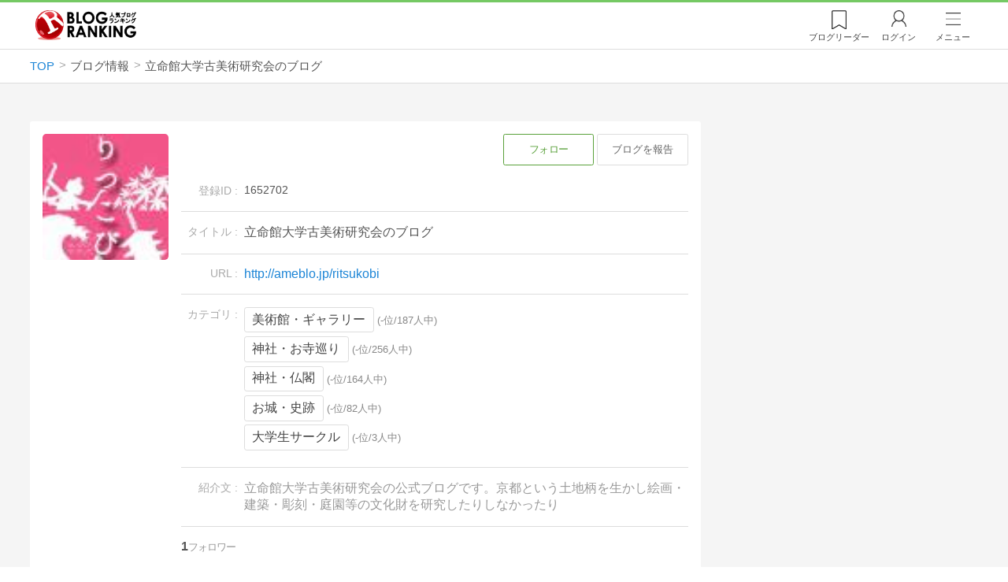

--- FILE ---
content_type: text/html; charset=utf-8
request_url: https://blog.with2.net/blog/1652702
body_size: 6349
content:
<!DOCTYPE html>
<html lang="ja">
<head>
<meta http-equiv="Content-type" content="text/html; charset=utf-8"/>
<meta name="viewport" content="width=device-width, initial-scale=1, minimum-scale=1, maximum-scale=5, user-scalable=yes">
<meta name="referrer" content="unsafe-url"/>
<meta name="description" content="「立命館大学古美術研究会のブログ」の登録情報。美術館・ギャラリー、神社・お寺巡り、神社・仏閣、お城・史跡、サークルの情報を掲載しています。">

<!-- Google tag (gtag.js) -->
<script async src="https://www.googletagmanager.com/gtag/js?id=G-QYYDN28S9K"></script>
<script>
  window.dataLayer = window.dataLayer || [];
  function gtag(){dataLayer.push(arguments);}
  gtag('js', new Date());

  gtag('config', 'G-QYYDN28S9K');
</script>
<link rel="stylesheet" type="text/css" href="/css/4/base.4.19.css" /><link rel="stylesheet" type="text/css" href="/css/4/page/blog.4.07.css" /><link rel="stylesheet" type="text/css" href="//ajax.googleapis.com/ajax/libs/jqueryui/1.13.2/themes/base/jquery-ui.css" /><link rel="stylesheet" type="text/css" href="/css/icon/icon-sns.css" />
<script type="text/javascript" charset="UTF-8" src="/js/jquery.3.5.1.js"></script><script type="text/javascript" charset="UTF-8" src="/inc-file/js/540683" async></script><script type="text/javascript" src="/js/4/jquery.tag.4.02.js" async></script>


<!-- Ad Manager -->
<script async="async" src="https://securepubads.g.doubleclick.net/tag/js/gpt.js"></script>
<script>
	window.googletag = window.googletag || {cmd: []};
</script>

<script>
  var gam_units = {};
  googletag.cmd.push(function() {
    gam_units["cda05d02"] = googletag.defineSlot("/9168897/BlogRanking//Blog/Side1", ["fluid",[300,600]], "div-gpt-ad-cda05d02-0").addService(googletag.pubads());

    googletag.pubads().setTargeting("AdSense",["OK"]);

    
    
    googletag.pubads().enableSingleRequest();
    googletag.enableServices();
  });
</script>

<link rel="amphtml" href="https://blog.with2.net/amp/b/1652702">
<title>立命館大学古美術研究会のブログ - 人気ブログランキング</title>
<link rel="icon" href="/favicon.ico" type="image/vnd.microsoft.icon" />
<script>
jQuery(function($){

	// jQueryオブジェクトロード確認
	const INTERVAL = 100;
	$.checkPlugin = function(names, timeout) {
		let defer = new $.Deferred;
		setTimeout(function(){
			checkLoaded(defer, names, timeout);
		}, 0);
		return defer.promise();
	};

	function checkLoaded(defer, names, timeout, count) {
		let loaded = 0;
		if( ! count ) count = 0;
		for(let i = 0; i < names.length; i++){
			let name = names[i];
			if( $.fn[name] || $[name] ) loaded++;
		}
		if( loaded == names.length ){
			defer.resolve();
		}else if( timeout && count * INTERVAL > timeout ){
			defer.reject();
			console.error('[checkPlugin] timeout : ' + names.join(','));
		}else{
			setTimeout(function(){
				checkLoaded(defer, names, timeout, count+1);
			}, INTERVAL);
		}
	}


	// scroll for header
	let header = $('#svc-header');
	let header_h = header.height();
	$(window).on('scroll.header', function() {
		let top = $(window).scrollTop();
		if( top < header_h ){
			header.removeClass('move');
		}else{
			header.addClass('move');
		}
	});


	// unread
	let unread_widget = $('<div class="unread"></div>');
	let unread_timer = null;
	$('#svc-header .menu .reader').append(unread_widget);
	$.setUnread = function() {
		clearTimeout(unread_timer);
		let url = '/rest/bookmark2/unread';
		return $.ajax({
			type     : "POST",
			url      : url,
			data     : null,
			dataType : 'json',
			timeout  : 12000
		})
		.done(function(data){
			unread_show(data.response);
			unread_timer = setTimeout(function(){ $.setUnread(); }, 1000 * 90);
		})
		.fail(function(jqXHR, textStatus, errorThrown){
			let msg = '未読件数取得に失敗しました。';
			if( jqXHR.responseJSON && jqXHR.responseJSON.error ){
				msg = jqXHR.responseJSON.error.description;
			}
			if( ! msg && errorThrown ) msg = errorThrown;
			console.error(msg);
		});
	}
	function unread_show(count) {
		if( navigator.setAppBadge ) navigator.setAppBadge(count);
		if( count ){
			unread_widget.text(count);
			unread_widget.addClass('show');
		}else{
			unread_widget.removeClass('show');
		}
	}
	$.setUnread();

});
</script>
<script async src="https://pagead2.googlesyndication.com/pagead/js/adsbygoogle.js"
     crossorigin="anonymous"></script>
</head><body class="">



<header id="svc-header">
<div class="wrapper">
	<div class="logo "><a href="/" title="人気ブログランキング">人気ブログランキング</a></div>
	<nav>
		<div class="menu">
			<a href="/reader" class="reader" class="reader"><span class="nosp">ブログ</span>リーダー</a>
			
			<a href="/login" class="my">ログイン</a>
<a href="#menu" class="select">メニュー</a>
<section id="header-menu">
	<div class="menu-title">メニュー</div>
<div class="profile">
	<a class="join" href="/join">ランキングに参加</a>
	<a href="/my">ログイン</a>
</div>
<form class="search" action="/search" method="get">
	<input type="hidden" name="enc" value="utf-8">
	<input type="search" name="q" placeholder="検索キーワードを入力">
	<button type="submit">検索</button>
</form>
<ul class="menu-list">
		<li class=" "><a href="/join">新規登録</a></li>	<li class=" "><a href="/login">ログイン</a></li>	<li class=" "><a href="/reader">ブログリーダー</a></li>	<li class=" "><a href="/category">カテゴリ一覧</a></li>	<li class=" "><a href="/trends">話題のキーワード</a></li>	<li class=" "><a href="/votes">投票・アンケート</a></li>	<li class=" "><a href="/history/item">最近見た記事の履歴</a></li>	<li class=" "><a href="/history/review">読んだ記事の履歴</a></li>	<li class=" "><a href="/help">ヘルプ</a></li>	<li class=" "><a href="/">TOPページ</a></li>
</ul><div class="menu-title">関連サービス</div>
<ul class="menu-list">
		<li class=" "><a href="https://blogcircle.jp">ブログサークル</a></li><li class="none"></li>
</ul>
	<a class="close">メニューを閉じる</a>
	<div class="closer"></div>
</section>
<script>
jQuery(function($){

	var MENU = $('#header-menu');
	var TIMER = null;
	var HISTORY_CACHE = true;

	$('header .menu .select, #header-menu').on('mouseenter', function(){
		clearTimeout(TIMER);
	})
	.on('mouseleave', function(){
		clearTimeout(TIMER);
		if( $(window).width() > 600 ){
			TIMER = setTimeout(closeMenu, 1500);
		}
	});
	$('header .menu .select').on('click', function(){
		clearTimeout(TIMER);
		if( MENU.is(':visible') ){
			closeMenu();
		}else{
			openMenu();
		}
		return false;
	});

	// click event
	$('#header-menu').on('click', 'a', function(e){
		try{
			let e = $(this);
			let ttl = e.text();
			let href = e.attr('href');

			let li = e.closest('li');
			let ul = li.closest('.menu-list');
			if( ul.length == 0 ) return;
			let idx_ul = ul.prevAll('ul').length;
			let idx_li = li.prevAll('li').length;

			let labels = ['UL:' + idx_ul, 'LI:' + idx_li, ttl, href];
			let label = labels.join(', ');
			gtag('event', 'menu-click', {
				event_category : 'header-menu',
				event_label    : label,
				transport_type : 'beacon'
			});
		}catch(e){ console.log(e); }
	});

	$('bodydummy').on('touchstart.header-menu', function(e){
		if( ! MENU.is(':visible') ) return true;
		var y = 0;
		if( e.originalEvent.touches ){
			y = e.originalEvent.touches[0].pageY;
		}else{
			y = e.pageY;
		}
		if( y > MENU.offset().top + MENU.height() + 150 ){
			clearTimeout(TIMER);
			closeMenu();
		}
		return true;
	});

	$('#header-menu .close, #header-menu .closer').on('click', function(){
		clearTimeout(TIMER);
		closeMenu();
	});

	function openMenu() {
		if( MENU.is(':hidden') ){
			if( $('.history', MENU).length == 0 || ! HISTORY_CACHE ){
				setHistory();
				HISTORY_CACHE = true;
			}
		}
		$('body').addClass('header-menu-open');
		MENU.trigger('menuopen', []);
		MENU.slideDown(300);

		// analytics event
		try{
			let label = '';
			gtag('event', 'menu-open', {
				event_category : 'ranking',
				event_label    : label
			});
		}catch(e){ console.log(e); }
	}

	function closeMenu() {
		MENU.slideUp(300);
		$('body').removeClass('header-menu-open');
	}

	// history
	$('body').on('click', 'a', function(e) {
		if( $(e.target).closest('#svc-header').length == 0 ) HISTORY_CACHE = false;
	});

	function setHistory() {
		let win = $('\
<style>\
#header-menu .history {\
	--bd-line: 1px solid #ddd;\
	border:var(--bd-line);\
	border-width:0 1px;\
	background-color:white;\
\
	a.history-item {\
		display:block;\
		text-align:center;\
		padding:1.2em .8em;\
		color:#666;\
		border-top:var(--bd-line);\
		&::after {\
			display:inline-block;\
			content:">";\
			margin-left:.3em;\
			transform:scaleX(.6) scaleY(1.3);\
			color:#999;\
		}\
	}\
}\
#header-menu .history .menu-title {\
	position:relative;\
}\
#header-menu .history .menu-title .clear {\
	display:inline-block;\
	cursor:pointer;\
	position:absolute;\
	background-color:white;\
	border-radius:.2em;\
	border:1px solid #aaa;\
	vertical-align:middle;\
	padding:0 .5em;\
	line-height:1.8;\
	top:22%;\
	right:.5em;\
	color:#666;\
	text-decoration:none;\
}\
#header-menu .history ul {\
	display:block;\
}\
#header-menu .history ul li {\
	flex:none;\
	width:auto;\
}\
#header-menu .history ul li > * {\
	display:unset;\
	padding:unset;\
}\
#header-menu .history ul li .jq-history-blog {\
	display:flex;\
	padding:.5em;\
}\
#header-menu .history .jq-history-none,\
#header-menu .history .jq-history-loader {\
	padding:1.2em .5em;\
}\
#header-menu .history .jq-history-next {\
	background-color:inherit;\
	color:steelblue;\
	margin:0;\
	border-width:0 1px;\
	border-radius:0;\
	width:100%;\
	max-width:unset;\
}\
#header-menu .history ul li {\
	border:none;\
}\
#header-menu .history ul li:not(:last-child) {\
	border-bottom:var(--bd-line);\
}\
#header-menu .history .jq-history-ttl {\
	color:#666;\
}\
#header-menu .history .follow .jq-follow-btn {\
	margin:0 .5em;\
	font-size:.95em;\
}\
</style>\
<div class="history">\
	<div class="menu-title">閲覧ブログ<a class="clear">消去</a></div>\
	<div class="history-widget"></div>\
	<a class="history-item" href="/history/item">最近見た記事の履歴</a>\
</div>\
');
		let widget = $('.history-widget', win);
		let next = $('.history', MENU).next();
		if( next.length == 0 ) next = $('.close', MENU);
		$('.history', MENU).remove();
		widget.empty().history({
			cache : HISTORY_CACHE
		});
		next.before(win);
	}

	$('#header-menu').on('click', '.history .menu-title .clear', function(){
		let widget = $('.history .history-widget');
		widget.history('clear');
	});

});
</script>
		</div>
	</nav>
</div>
</header>

<!-- breadcrumbs -->
<div class="breadcrumbs">
<div class="wrapper">
	<ul><li><a href="/" title="TOP" itemprop="url" class="block "><span>TOP</span></a></li><li><div class="block "><span title="ブログ情報">ブログ情報</span></div></li><li><div class="block "><span title="立命館大学古美術研究会のブログ">立命館大学古美術研究会のブログ</span></div></li></ul><!-- schema json -->
<script type="application/ld+json">
{"@context":"https:\/\/schema.org","@type":"BreadcrumbList","itemListElement":[{"@type":"ListItem","position":1,"name":"TOP","item":"https:\/\/blog.with2.net\/"},{"@type":"ListItem","position":2,"name":"\u30d6\u30ed\u30b0\u60c5\u5831"}]}
</script>

</div>
</div>

<!-- #main -->
<main>

<!-- wrapper -->
<div class="wrapper">


<script>
jQuery(function($){

	$.checkPlugin(['followButton'])
	.then(function(){
		$('#bloginfo a.button').followButton({
			icon   : false,
			remove : true
		});
	});

});
</script>

<div class="ads ads-header noview"></div>

<style>
#list-item .jq-follow-items-widget.jq-follow-ttl-image .follow-ads {
	min-width:100%;
}
@media screen and (max-width: 500px) {
	#list-item .jq-follow-items-widget.jq-follow-ttl-image .follow-ads {
		min-width:auto;
		max-width:none;
		width:97%;
		box-sizing:border-box;
	}
}
</style>

<div id="bloginfo">

	<article>
	<section class="info">

		<div class="thumb">
			<img src="/image/thumb/1652702/i">
		</div>

		<div class="body">
			<header>
				<div class="setting">
					<a href="/reader/add?id=1652702" class="button" data-id="1652702">フォロー</a>
					<a href="/form/report?id=1652702" class="button negative">ブログを報告</a>
				</div>
			</header>
			<ul class="blog">
			<li class="id">
				<dl>
				<dt>登録ID</dt>
				<dd>1652702</dd>
				</dl>
			</li>
			<li class="title">
				<dl>
				<dt>タイトル</dt>
				<dd><h1>立命館大学古美術研究会のブログ</h1></dd>
				</dl>
			</li>
			<li class="url">
				<dl>
				<dt>URL</dt>
				<dd><a href="/out.php?id=1652702&url=http%3A%2F%2Fameblo.jp%2Fritsukobi" target="_blank">http://ameblo.jp/ritsukobi</a></dd>
				</dl>
			</li>
			<li class="category">
				<dl>
				<dt>カテゴリ</dt>
				<dd><ul class="cate"><li>
	<a href="/ranking/1615">美術館・ギャラリー</a>
	<span>(-位/187人中)</span>
</li><li>
	<a href="/ranking/1948">神社・お寺巡り</a>
	<span>(-位/256人中)</span>
</li><li>
	<a href="/ranking/2331">神社・仏閣</a>
	<span>(-位/164人中)</span>
</li><li>
	<a href="/ranking/2332">お城・史跡</a>
	<span>(-位/82人中)</span>
</li><li>
	<a href="/ranking/9188">大学生サークル</a>
	<span>(-位/3人中)</span>
</li></ul></dd>
				</dl>
			</li>
			<li class="desc">
				<dl>
				<dt>紹介文</dt>
				<dd>立命館大学古美術研究会の公式ブログです。京都という土地柄を生かし絵画・建築・彫刻・庭園等の文化財を研究したりしなかったり</dd>
				</dl>
			</li>
			<li class="tag">
				<div class="follower">1</div>
				<div id="tags" data-sid="1652702""></div>
<script>
jQuery(function($){
	$.checkPlugin(['tagRegistered'], 3000)
	.done(function(){
		$('#tags').on('ontagregisteredload', function(opt){
			let li = $(this).closest('li');
			let follower = li.children('follower');
			let list = $(this).children('ul');
			if( follower.length == 0 && $('li',list).length == 0 ){
				li.css({
					borderBottom : 'none'
				});
			}
		})
		.tagRegistered({});
	});
});
</script>

			</li>
			
			</ul>
		</div>
	</section>

	<section class="items">
		<h2>記事一覧</h2>
		<div id="list-item"></div>
	</section>

	<div class="ads"><!-- ブログ情報 / フッター -->
<ins class="adsbygoogle"
     style="display:block"
     data-ad-client="ca-pub-9745878946796737"
     data-ad-slot="4819401007"
     data-ad-format="auto"
     data-full-width-responsive="true"></ins>
<script>
     (adsbygoogle = window.adsbygoogle || []).push({});
</script>
</div>

	</article>

	<!-- side -->
	<aside>

		

		<section class="ads"><!-- BlogRanking//Blog/Side1 -->
<div id='div-gpt-ad-cda05d02-0' style="min-width:300px; min-height:600px;">
<script>
googletag.cmd.push(function() { googletag.display("div-gpt-ad-cda05d02-0"); });
</script>
</div>
</section>

	</aside>

</div>

<script>
jQuery(function($){

	// 記事一覧を表示するターゲット
	var TARGET = $('#list-item');


	// view change
	TARGET.on('viewchange', function(e, opt) {
		if( ! opt.obj.ads ) return;
		opt.obj.ads.each(function(){
			let target = $(this);
			let ads = getAdsInfeed(opt);
			target.empty();
			if( ads ){
				target.show().append(ads);
			}else{
				target.hide();
			}
		});
	});


	// request
	$.checkPlugin(['followItem'])
	.done(function(){
		TARGET.empty().followItem({
			category : false,
			noSite   : true,
			noItemMsg : '記事は投稿されていません。',
			noCheck  : true,
			review   : true,
			params   : {
				sid: 1652702
			},
			infeed   : {
				code    : () => '<ins class="adsbygoogle" style="display:block" data-ad-client="ca-pub-9745878946796737" data-ad-slot="3343248558" data-ad-format="auto" data-full-width-responsive="true"></ins> <script> (adsbygoogle = window.adsbygoogle || []).push({}); </scr' + 'ipt></div>',
				start   : 4,
				between : 12,
				class   : 'follow-ads',
			}
		});
	});


	// infeed広告
	var ADS = {"1":"<div class=\"ads-native\" style=\"margin-top:.5em\">\n<script async src=\"https:\/\/pagead2.googlesyndication.com\/pagead\/js\/adsbygoogle.js?client=ca-pub-9745878946796737\"\n     crossorigin=\"anonymous\"><\/script>\n<ins class=\"adsbygoogle\"\n     style=\"display:block\"\n     data-ad-format=\"fluid\"\n     data-ad-layout-key=\"-he+7+4a-1i+4n\"\n     data-ad-client=\"ca-pub-9745878946796737\"\n     data-ad-slot=\"5014407358\"><\/ins>\n<script>\n     (adsbygoogle = window.adsbygoogle || []).push({});\n<\/script>\n<\/div>\n","3":"<div>\n<ins class=\"adsbygoogle\"\n     style=\"display:block\"\n     data-ad-format=\"fluid\"\n     data-ad-layout-key=\"-7q+eo+1+2-5\"\n     data-ad-client=\"ca-pub-9745878946796737\"\n     data-ad-slot=\"4569029691\"><\/ins>\n<script>\n     (adsbygoogle = window.adsbygoogle || []).push({});\n<\/script>\n<\/div>\n"};
	function getAdsInfeed(opt) {
		if( ! ADS ) return false;
		let ads = null;
		let org = ADS[opt.obj.view];
		if( org ){
			ads = $(org);
		}
		return ads;
	}


});
</script>
<!-- /wrapper -->
</div>

<!-- /main -->
</main>

<footer id="svc-footer">
<div class="wrapper">
	<div class="menu">
		<a href="/">TOPページ</a>
		<a href="/join">新規登録</a>
		<a href="/my">マイページ</a>
		<a href="/reader">ブログリーダー</a>
		<a href="/ad.php">広告掲載</a>
		<a href="/help/terms">利用規約</a>
		<a href="/help">ヘルプ</a>
	</div>
	<div class="bottom">
		<div class="copy">Copyright &copy; 2026 "@With" All rights reserved.</div>
	</div>
</div>
</footer>





</body>
</html>

--- FILE ---
content_type: text/html; charset=utf-8
request_url: https://www.google.com/recaptcha/api2/aframe
body_size: 249
content:
<!DOCTYPE HTML><html><head><meta http-equiv="content-type" content="text/html; charset=UTF-8"></head><body><script nonce="G9BPK0wCh0nbG-w7r1mvzw">/** Anti-fraud and anti-abuse applications only. See google.com/recaptcha */ try{var clients={'sodar':'https://pagead2.googlesyndication.com/pagead/sodar?'};window.addEventListener("message",function(a){try{if(a.source===window.parent){var b=JSON.parse(a.data);var c=clients[b['id']];if(c){var d=document.createElement('img');d.src=c+b['params']+'&rc='+(localStorage.getItem("rc::a")?sessionStorage.getItem("rc::b"):"");window.document.body.appendChild(d);sessionStorage.setItem("rc::e",parseInt(sessionStorage.getItem("rc::e")||0)+1);localStorage.setItem("rc::h",'1769441317842');}}}catch(b){}});window.parent.postMessage("_grecaptcha_ready", "*");}catch(b){}</script></body></html>